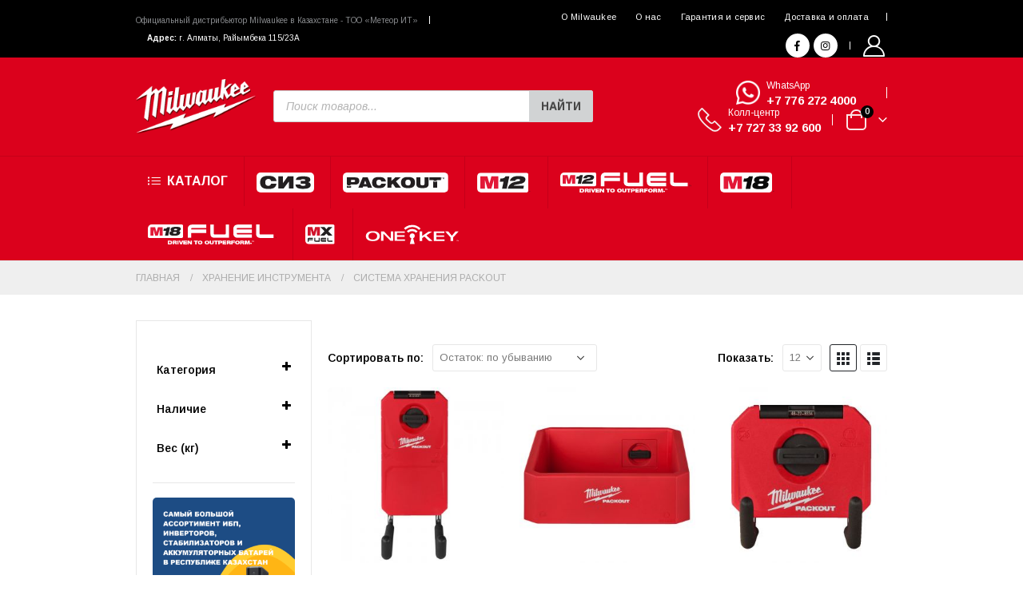

--- FILE ---
content_type: text/css
request_url: https://miltools.kz/wp-content/uploads/porto_styles/dynamic_style.css?ver=7.0.6
body_size: 11726
content:
p,.porto-u-sub-heading{font-family:Arimo,sans-serif;font-weight:400;font-size:14px;line-height:22px;letter-spacing:.14px;color:#000000}.footer{font-family:Arimo,sans-serif;font-weight:400;font-size:13px;line-height:22px}.footer h1,.footer h2,.footer h3,.footer h4,.footer h5,.footer h6,.footer .widget-title,.footer .widget-title a,.footer-top .widget-title{font-family:Arimo,sans-serif;font-weight:700}.custom-font1{font-family:Arimo,sans-serif}#header .searchform{border-radius:25px;line-height:40px}#header .searchform .live-search-list{left:15px;right:46px;width:auto}#header .searchform input{border-radius:20px 0 0 20px;padding:0 15px 0 20px}#header .searchform button{border-radius:0 20px 20px 0;padding:0 16px 0 13px}#header .searchform select,#header .searchform .selectric .label{line-height:inherit;padding:0 15px 0 10px}.header-bottom{min-height:60px}.header-top > .container,.header-top > .container-fluid{min-height:50px}#header .porto-view-switcher:first-child > li.menu-item:first-child > a{padding-left:0}@media (max-width:991px){#header .search-popup-left .searchform{left:auto;right:-1.25rem}#header .search-popup-center .searchform{left:50%;right:auto;transform:translateX(-50%)}#header .search-popup-right .searchform{left:-1.25rem;right:auto}}#header .searchform button{font-size:16px;padding:0 15px}#header.sticky-header .search-popup .searchform{border-color:#dbe0e2 !important}#header.sticky-header .searchform-popup .search-toggle:after{border-bottom-color:#dbe0e2 !important}@media (max-width:991px){#header.sticky-header .searchform{border-color:#dbe0e2 !important}}@media (min-width:768px) and (max-width:1339px){#header .searchform input{width:318px}#header .searchform.searchform-cats input{width:190px}}#mini-cart .cart_list::-webkit-scrollbar-thumb,.wishlist-offcanvas .wishlist-popup::-webkit-scrollbar-thumb,.minicart-offcanvas .widget_shopping_cart_content::-webkit-scrollbar-thumb{border-radius:3px;background:rgba(204,204,204,0.5)}@media (max-width:991px){#header .header-contact{display:none}}#header .porto-view-switcher .narrow ul.sub-menu,#header .top-links .narrow ul.sub-menu{padding:5px 0}@media (max-width:767px){#header:not(.header-builder) .header-top{display:flex}#header:not(.header-builder) .switcher-wrap{display:inline-block}}.page-header-8{padding:1.25rem 0}.woocommerce-cart .main-content,.woocommerce-checkout .main-content{padding-top:5px}.page-header-8 .breadcrumb{margin-bottom:0;justify-content:center;background:none}.page-header-8 li{line-height:3.521875rem}.page-header-8 li a{color:#222529;font-family:'Poppins',Arimo,sans-serif;text-decoration:none;font-size:1.25rem;font-weight:700;letter-spacing:-.03em;transition:opacity .3s;vertical-align:middle}.page-header-8 li.disable a{pointer-events:none}.page-header-8 li .delimiter.delimiter-2{color:#222529;font-size:1.875rem;font-weight:700;margin:0 1.2rem;float:left}.page-header-8 li.current~li a,.page-header-8 li.current~li .delimiter{opacity:.5}.page-header-8 li.current a,.page-header-8 li:not(.disable) a:hover{color:var(--porto-primary-color);opacity:1}#header .searchform{box-shadow:0 1px 1px rgba(0,0,0,.075) inset}#header .searchform select,#header .searchform button,#header .searchform .selectric .label{height:34px;line-height:34px}#header .searchform input{border:none;line-height:1.5;height:34px;width:200px}#header .searchform select{border-left:1px solid var(--porto-searchform-border-color,#ccc);padding-left:8px;margin-right:-3px;font-size:13px}#header .searchform .selectric{border-left:1px solid var(--porto-searchform-border-color,#ccc)}#header .searchform .selectric .label{padding-left:8px;margin-right:-3px}#header .searchform button{padding:0 12px}@media (min-width:992px){#header .searchform{box-shadow:none}}.header-corporate .share-links a,.header-builder .share-links a{width:28px;height:28px;border-radius:28px;margin:0 1px;overflow:hidden;font-size:.8rem}.header-corporate .share-links a:not(:hover),.header-builder .share-links a:not(:hover){background-color:#fff;color:#333}#header.sticky-header .header-contact{display:none}.footer .wysija-input{border-radius:30px 0 0 30px;padding-left:1rem}.footer .wysija-submit{border-radius:0 30px 30px 0}@media (min-width:1340px){.ccols-xl-2 > *{--porto-cw:50%}.ccols-xl-3 > *{--porto-cw:33.3333%}.ccols-xl-4 > *{--porto-cw:25%}.ccols-xl-5 > *{--porto-cw:20%}.ccols-xl-6 > *{--porto-cw:16.6666%}.ccols-xl-7 > *{--porto-cw:14.2857%}.ccols-xl-8 > *{--porto-cw:12.5%}.ccols-xl-9 > *{--porto-cw:11.1111%}.ccols-xl-10 > *{--porto-cw:10%}}@media (min-width:1400px){.ccols-sl-10 > *{--porto-cw:10%}.ccols-sl-9 > *{--porto-cw:11.1111%}.ccols-sl-8 > *{--porto-cw:12.5%}.ccols-sl-7 > *{--porto-cw:14.2857%}.ccols-sl-6 > *{--porto-cw:16.6666%}.ccols-sl-5 > *{--porto-cw:20%}.ccols-sl-4 > *{--porto-cw:25%}.ccols-sl-3 > *{--porto-cw:33.3333%}}@media (max-width:1339px){.mega-menu > li.menu-item > a{padding:9px 9px 8px}.widget_sidebar_menu .widget-title{font-size:.8571em;line-height:13px;padding:10px 15px}.sidebar-menu > li.menu-item > a{font-size:.9286em;line-height:17px;padding:9px 5px}.sidebar-menu .menu-custom-block a{font-size:.9286em;line-height:16px;padding:9px 5px}.sidebar-menu > li.menu-item .popup:before{top:11px}.porto-links-block{font-size:13px}ul.pcols-md-6 li.product-col{width:16.6666%}ul.pwidth-md-6 .product-image{font-size:.8em}ul.pwidth-md-6 .add-links{font-size:.85em}ul.pcols-md-5 li.product-col{width:20%}ul.pwidth-md-5 .product-image{font-size:.9em}ul.pwidth-md-5 .add-links{font-size:.95em}ul.pcols-md-4 li.product-col{width:25%}ul.pwidth-md-4 .product-image{font-size:1em}ul.pwidth-md-4 .add-links{font-size:1em}ul.pcols-md-3 li.product-col{width:33.3333%}ul.pwidth-md-3 .product-image{font-size:1.15em}ul.pwidth-md-3 .add-links{font-size:1em}ul.pcols-md-2 li.product-col{width:50%}ul.pwidth-md-2 .product-image{font-size:1.4em}ul.pwidth-md-2 .add-links{font-size:1em}ul.pcols-md-1 li.product-col{width:100%}}@media (min-width:992px) and (max-width:1339px){.portfolio-row .portfolio-col-6{width:20%}.portfolio-row .portfolio-col-6.w2{width:40%}.column2 ul.pwidth-md-5 .product-image{font-size:.75em}.column2 ul.pwidth-md-5 .add-links{font-size:.8em}.column2 ul.pwidth-md-4 .product-image{font-size:.8em}.column2 ul.pwidth-md-4 .add-links{font-size:.9em}.column2 ul.pwidth-md-3 .product-image{font-size:.9em}.column2 ul.pwidth-md-3 .add-links{font-size:1em}.column2 ul.pwidth-md-2 .product-image{font-size:1.1em}.column2 ul.pwidth-md-2 .add-links{font-size:1em}.column2 .shop-loop-before .woocommerce-pagination ul{margin-left:-5px}.quickview-wrap{width:720px}ul.product_list_widget li .product-image{width:70px;flex:0 0 70px;margin-right:15px}ul.product_list_widget li .product-details{width:calc(100% - 85px)}}@media (min-width:768px) and (max-width:1339px){.column2 .portfolio-row .portfolio-col-4{width:33.3333%}.column2 .portfolio-row .portfolio-col-4.w2{width:66.6666%}.column2 .portfolio-row .portfolio-col-5,.column2 .portfolio-row .portfolio-col-6{width:25%}.column2 .portfolio-row .portfolio-col-5.w2,.column2 .portfolio-row .portfolio-col-6.w2{width:50%}}@media (min-width:768px) and (max-width:991px){ul.pcols-sm-4 li.product-col{width:25%}ul.pcols-sm-3 li.product-col{width:33.3333%}ul.pcols-sm-2 li.product-col{width:50%}ul.pcols-sm-1 li.product-col{width:100%}}@media (max-width:767px){ul.pcols-xs-4 li.product-col{width:25%}ul.pcols-xs-3 li.product-col{width:33.3333%}ul.pwidth-xs-3 .product-image{font-size:.85em}ul.pwidth-xs-3 .add-links{font-size:.85em}ul.pcols-xs-2 li.product-col{width:50%}ul.pwidth-xs-2 .product-image{font-size:1em}ul.pwidth-xs-2 .add-links{font-size:1em}ul.pcols-xs-1 li.product-col{width:100%}ul.pwidth-xs-1 .product-image{font-size:1.2em}ul.pwidth-xs-1 .add-links{font-size:1em}}@media (max-width:575px){ul.pcols-ls-2 li.product-col{width:50%}ul.pwidth-ls-2 .product-image{font-size:.8em}ul.pwidth-ls-2 .add-links{font-size:.85em}ul.pcols-ls-1 li.product-col{width:100%}ul.pwidth-ls-1 .product-image{font-size:1.1em}ul.pwidth-ls-1 .add-links{font-size:1em}}@media (min-width:576px){ul.list li.product{width:100%}}.page-wrapper .fdm-item-image,.thumb-info{border-width:0;background:none}.thumb-info-caption .thumb-info-caption-text{padding:15px 0;margin-bottom:0}.thumb-info-social-icons{padding:0}.thumb-info-social-icons:first-child{padding:10px 0}.thumb-info .share-links a{background:#DB011C}.thumb-info .share-links a:hover{opacity:.9}.thumb-info .thumb-info-wrapper:after{background:rgba(33,37,41,0.8)}.dir-arrow{background:transparent url(https://miltools.kz/wp-content/themes/porto/images/arrows.png) no-repeat 0 0}.dir-arrow.arrow-light{background:transparent url(https://miltools.kz/wp-content/themes/porto/images/arrows-dark.png) no-repeat 0 0}.elementor hr,hr,.divider,.slider-title .line,.section-title .line{background:rgba(0,0,0,.08)}hr.light{background:rgba(255,255,255,.06)}.porto-history .thumb{background:transparent url(https://miltools.kz/wp-content/themes/porto/images/history-thumb.png) no-repeat 0 0}[type="submit"].btn-default{color:#333}.btn-default.btn:hover{color:#333}.divider.divider-small hr{background:#555}input[type="email"],input[type="number"],input[type="password"],input[type="search"],input[type="tel"],input[type="text"],input[type="url"],input[type="color"],input[type="date"],input[type="datetime"],input[type="datetime-local"],input[type="month"],input[type="time"],input[type="week"],textarea,.form-control,select,.porto-wpforms-inline .wpforms-field-large{background-color:#fff;color:#777;border-color:var(--porto-input-bc)}.btn-default.btn{border-bottom-color:rgba(0,0,0,.2)}.login-more.heading-tag{color:#999}.star-rating:before{color:rgba(0,0,0,0.16)}.product-images .product-image-slider.owl-carousel .img-thumbnail{padding-right:1px;padding-left:1px}.product-images .img-thumbnail .inner{border:1px solid #f4f4f4}.text-dark,.text-dark.wpb_text_column p{color:#222529 !important}.alert.alert-dark{background-color:#3a3f45;border-color:#0b0c0e;color:#d5d8dc}.alert.alert-dark .alert-link{color:#ffffff}html.dark .text-muted{color:#505562 !important}body{background-color:#ffffff}.header-wrapper{background-color:transparent}#header .header-main{background-color:#db011c}#main{background-color:#ffffff}#main .content-bottom-wrapper{background-color:#ffffff}.page-top{background-color:transparent}#footer{background-color:#000000}#footer .footer-main{background-color:transparent}.footer-top{background-color:#ffffff}#footer .footer-bottom{background-color:#000000}@media (min-width:992px){.header-wrapper.header-side-nav:not(.fixed-header) #header{background-color:#db011c}}#main .content-bottom-wrapper{padding-bottom:20px}.footer-top{padding-top:10px}@media (min-width:768px){#banner-wrapper.banner-wrapper-boxed{max-width:740px}}@media (min-width:992px){#banner-wrapper.banner-wrapper-boxed{max-width:980px}}@media (min-width:1340px){#banner-wrapper.banner-wrapper-boxed{max-width:1340px}}@media (min-width:768px){#main.main-boxed{max-width:740px}}@media (min-width:992px){#main.main-boxed{max-width:980px}}@media (min-width:1340px){#main.main-boxed{max-width:1340px}}@media (min-width:768px){body.boxed .page-wrapper{max-width:740px}}@media (min-width:992px){body.boxed .page-wrapper{max-width:980px}}@media (min-width:1340px){body.boxed .page-wrapper{max-width:1340px}}@media (min-width:768px){#main.main-boxed .vc_row[data-vc-stretch-content]{max-width:740px}}@media (min-width:992px){#main.main-boxed .vc_row[data-vc-stretch-content]{max-width:980px}}@media (min-width:1340px){#main.main-boxed .vc_row[data-vc-stretch-content]{max-width:1340px}}@media (min-width:1340px){body.boxed .vc_row[data-vc-stretch-content],body.boxed #header.sticky-header .header-main.sticky,body.boxed #header.sticky-header .main-menu-wrap,body.boxed #header.sticky-header .header-main.sticky,#header-boxed #header.sticky-header .header-main.sticky,body.boxed #header.sticky-header .main-menu-wrap,#header-boxed #header.sticky-header .main-menu-wrap{max-width:1340px}.col-xl-1-5{width:20%}.col-xl-2-5{width:40%}.col-xl-3-5{width:60%}.col-xl-4-5{width:80%}.offset-xl-1\/5{margin-left:20%}.offset-xl-2\/5{margin-left:40%}.offset-xl-3\/5{margin-left:60%}.offset-xl-4\/5{margin-left:80%}}@media (min-width:1400px){.col-xxl-1-5{width:20%}.col-xxl-2-5{width:40%}.col-xxl-3-5{width:60%}.col-xxl-4-5{width:80%}.offset-xxl-1\/5{margin-left:20%}.offset-xxl-2\/5{margin-left:40%}.offset-xxl-3\/5{margin-left:60%}.offset-xxl-4\/5{margin-left:80%}}#header .separator{border-left:1px solid rgba(255,255,255,.09)}#header .header-top .separator{border-left-color:rgba(255,255,255,.09)}.fixed-header #header .header-main{background-color:rgba(219,1,28,0.8)}.fixed-header #header .header-top{background-color:rgba(0,0,0,0.8)}@media (min-width:992px){.header-wrapper.header-side-nav.fixed-header #header{background-color:rgba(219,1,28,0.8)}}#header.sticky-header .header-main,.fixed-header #header.sticky-header .header-main{background-color:rgba(219,1,28,1)}#header.sticky-header .main-menu-wrap,.fixed-header #header.sticky-header .main-menu-wrap{background-color:rgba(219,1,28,1)}.fixed-header #header .searchform{background-color:rgba(255,255,255,0.5);border-color:rgba(238,238,238,0.5)}@media (max-width:991px){.fixed-header #header .searchform{background-color:rgba(255,255,255,1)}}.fixed-header #header .searchform-popup .searchform{background-color:rgba(255,255,255,1)}.fixed-header #header .main-menu-wrap{background-color:rgba(219,1,28,0.3)}.fixed-header #header .main-menu{box-shadow:none}#header .searchform,.fixed-header #header.sticky-header .searchform{background:#ffffff;border-color:#eeeeee}.fixed-header #header.sticky-header .searchform{border-radius:20px}.header-bottom{background-color:#ffffff}#header,#header .header-main .header-contact .nav-top > li > a,#header .top-links > li.menu-item:before{color:#ffffff}#header .tooltip-icon{border-color:#ffffff}#header .header-top,.header-top .top-links > li.menu-item:after{color:#ffffff}.header-top .header-contact a,.header-top .custom-html a:not(.btn),#header .header-top .top-links > li.menu-item > a,.header-top .welcome-msg a{color:#ffffff}.header-top .header-contact a:hover,.header-top .custom-html a:not(.btn):hover,#header .header-top .top-links > li.menu-item.active > a,#header .header-top .top-links > li.menu-item:hover > a,#header .header-top .top-links > li.menu-item > a.active,#header .header-top .top-links > li.menu-item.has-sub:hover > a,.header-top .welcome-msg a:hover{color:#ffffff}#header .header-main .top-links > li.menu-item.has-sub:hover > a,#header .header-bottom .top-links > li.menu-item.has-sub:hover > a{background-color:transparent}#header .top-links .narrow ul.sub-menu,#header .main-menu .wide .popup > .inner,.sidebar-menu .wide .popup > .inner,.side-menu-slide .wide ul.sub-menu,.sidebar-menu .narrow ul.sub-menu{background-color:#e7ecf3}.sidebar-menu .menu-custom-block a:hover,.sidebar-menu .menu-custom-block a:hover + a{border-top-color:#e7ecf3}#header .top-links .narrow li.menu-item > a,#header .porto-wide-sub-menu li.sub li.menu-item > a,.side-nav-wrap .sidebar-menu .wide li.menu-item li.menu-item > a,.sidebar-menu .wide li.sub li.menu-item > a,.sidebar-menu .narrow li.menu-item > a,.porto-popup-menu .sub-menu a{color:#7a8aa5}#header .top-links .narrow li.menu-item:hover > a,#header .porto-wide-sub-menu li.sub li.menu-item:hover > a,.porto-popup-menu .sub-menu a:hover{color:#7a8aa5}#header .top-links .narrow li.menu-item:hover > a,#header .sidebar-menu .narrow .menu-item:hover > a,.main-sidebar-menu .sidebar-menu .narrow .menu-item:hover > a{background-color:transparent}.sidebar-menu .wide li.menu-item li.menu-item > a:hover,#header .sidebar-menu .wide li.menu-item li.menu-item > a:hover,.sidebar-menu .narrow li.menu-item > a:hover{background-color:transparent;color:#7a8aa5}@media (min-width:768px){#header-boxed{max-width:740px}}@media (min-width:992px){#header-boxed{max-width:980px}}@media (min-width:1340px){#header-boxed{max-width:1340px}}#header .header-top .top-links > li.menu-item > a{padding-top:8px;padding-bottom:8px;padding-left:16px;padding-right:8px}#header .header-top .top-links .narrow li.menu-item:hover > a{text-decoration:none}#header .top-links > li.menu-item:after{content:none}#header .header-top .gap{visibility:hidden}.header-top{background-color:#000000}.main-menu-wrap{background-color:#db011c;padding:0 0 0 0}#header.sticky-header .main-menu-wrap,#header.sticky-header .header-main.sticky .header-left,#header.sticky-header .header-main.sticky .header-right{padding-top:0;padding-bottom:0;padding-left:0;padding-right:0}.header-builder-p.sticky-header .header-main.sticky{padding-top:0 !important;padding-bottom:0 !important;padding-left:0 !important;padding-right:0 !important}#header.sticky-header .header-main.sticky .header-center{padding-top:0;padding-bottom:0}.main-menu-wrap .main-menu .wide .popup,.main-menu-wrap .main-menu .wide .popup > .inner,.main-menu-wrap .main-menu .wide.pos-left .popup,.main-menu-wrap .main-menu .wide.pos-right .popup,.main-menu-wrap .main-menu .wide.pos-left .popup > .inner,.main-menu-wrap .main-menu .wide.pos-right .popup > .inner,.main-menu-wrap .porto-narrow-sub-menu,.main-menu-wrap .pos-left .porto-narrow-sub-menu,.main-menu-wrap .pos-right .porto-narrow-sub-menu{border-radius:0 0 2px 2px}.main-menu-wrap .main-menu > li.menu-item > a .tip{right:20px;top:5px}#header .main-menu-wrap .menu-custom-block a,#header .main-menu-wrap .menu-custom-block span{padding:20px 20px 20px 0}#header .main-menu-wrap .menu-custom-block{padding-top:0;padding-bottom:0}@media (max-width:1339px){.main-menu-wrap .main-menu > li.menu-item > a .tip{right:0;top:0}#header .main-menu-wrap .menu-custom-block a,#header .main-menu-wrap .menu-custom-block span{padding:15px 0 15px 0}}#header .main-menu-wrap .menu-custom-block .tip{right:15px;top:5px}#header .main-menu > li.menu-item > a{font-family:Arimo,sans-serif;font-size:14px;font-weight:700;line-height:16px;letter-spacing:-0.12px;color:#ffffff;padding:20px 20px 20px 0}#header .main-menu > li.menu-item.active > a{background-color:transparent;color:#ffffff}#header .main-menu > li.menu-item.active:hover > a,#header .main-menu > li.menu-item:hover > a{background-color:transparent;color:#ffffff}#header .porto-wide-sub-menu a,#header .porto-narrow-sub-menu a,.side-nav-wrap .sidebar-menu .popup,.main-sidebar-menu .sidebar-menu .popup,.porto-popup-menu .sub-menu{font-family:Arimo,sans-serif;font-size:14px;font-weight:400;line-height:24px}.sidebar-menu .porto-wide-sub-menu > li > a,#header .porto-wide-sub-menu > li > a{font-weight:700;--porto-heading-color:#db011c}#header .main-menu .wide .popup,#header .sidebar-menu .wide .popup{border-width:0}#header .main-menu .wide .popup > .inner{border-radius:2px}#header .main-menu .wide.pos-left .popup > .inner{border-radius:0 2px 2px 2px}#header .main-menu .wide.pos-right .popup > .inner{border-radius:2px 0 2px 2px}#header .main-menu .narrow ul.sub-menu{background-color:#e7ecf3}#header .main-menu .narrow li.menu-item > a{color:#7a8aa5;border-bottom-color:#d6dfeb}#header .main-menu .narrow li.menu-item:hover > a,#header .main-menu .wide li.menu-item li.menu-item:hover > a{color:#7a8aa5;background-color:transparent}#header .menu-custom-block,#header .menu-custom-block span{color:#7a8aa5}#header .menu-custom-block span,#header .menu-custom-block a{font-family:Arimo,sans-serif;font-size:14px;font-weight:700;line-height:16px;letter-spacing:-0.12px}#header .menu-custom-block a{color:#7a8aa5}#header .menu-custom-block a:hover{color:#7a8aa5}#header .porto-view-switcher > li.menu-item:before,#header .porto-view-switcher > li.menu-item > a{color:#ffffff}#header .porto-view-switcher > li.menu-item > a{background-color:transparent}#header .porto-view-switcher .narrow ul.sub-menu{background:#ffffff}#header .porto-view-switcher .narrow li.menu-item > a{color:#ffffff}#header .porto-view-switcher .narrow li.menu-item > a.active,#header .porto-view-switcher .narrow li.menu-item:hover > a{color:#ffffff;background:#f3f3f3}#header .searchform .selectric .label,#header .searchform .selectric-items li,#header .searchform .selectric-items li:hover,#header .searchform .selectric-items li.selected,#header .searchform .autocomplete-suggestion .yith_wcas_result_content .title{color:#000000}#header .searchform input:-ms-input-placeholder{color:#000000}#header .searchform input::-ms-input-placeholder{color:#000000}#header .searchform input::placeholder{color:#000000}#header .searchform .selectric-hover .selectric,#header .searchform .selectric-open .selectric,#header .searchform .autocomplete-suggestions,#header .searchform .selectric-items{border-color:#eeeeee}#header .searchform button{color:#000000}#header .searchform select option,#header .searchform .autocomplete-suggestion,#header .searchform .autocomplete-suggestions,#header .searchform .selectric-items{color:#000000;background-color:#ffffff}#header .searchform .selectric-items li:hover,#header .searchform .selectric-items li.selected{background-color:#e6e6e6}#header .searchform .autocomplete-selected,#header .searchform .autocomplete-suggestion:hover{background-color:#f8f8f8}#header .searchform-popup .search-toggle:after{border-bottom-color:#cccccc}#header .search-popup .searchform{border-color:#cccccc}@media (max-width:991px){#header .searchform{border-color:#cccccc}}#header.sticky-header .searchform-popup .search-toggle{color:#ffffff}#header.sticky-header .searchform-popup .search-toggle:hover{color:#ffffff}#header .mobile-toggle{color:#ffffff;background-color:transparent;font-size:20px}#header .mobile-toggle:first-child{padding-left:1px}@media (max-width:1339px){#header .main-menu-wrap .menu-custom-block .tip{right:-5px;top:0}#header .main-menu > li.menu-item > a{padding:15px 0 15px 0}}#header.sticky-header .logo{display:none !important}#header.sticky-header .searchform-popup{display:none !important}.sticky-header #mini-cart:not(.minicart-opened){display:none !important}#header.sticky-header .menu-custom-content{display:none !important}.cart-popup .quantity,.cart-popup .quantity .amount,.wishlist-popup .quantity,.wishlist-popup .amount{color:#696969 !important}#side-nav-panel{background-color:#7a8aa5}#side-nav-panel .accordion-menu li.menu-item.active > a,#side-nav-panel .menu-custom-block a:hover{background-color:#8a98b0}#side-nav-panel,#side-nav-panel .welcome-msg,#side-nav-panel .accordion-menu,#side-nav-panel .menu-custom-block,#side-nav-panel .menu-custom-block span{color:#ffffff}#side-nav-panel .accordion-menu li:not(:last-child),#side-nav-panel .accordion-menu.porto-view-switcher li{border-bottom-color:transparent}#side-nav-panel .accordion-menu li.menu-item > a,#side-nav-panel .menu-custom-block a,#side-nav-panel .accordion-menu li.menu-item > .arrow{color:#ffffff}#side-nav-panel::-webkit-scrollbar{width:5px}#side-nav-panel::-webkit-scrollbar-thumb{border-radius:0;background:rgba(204,204,204,0.5)}.page-wrapper,#header.sticky-header .header-main.sticky{transition:left .3s}html.panel-opened .page-wrapper,html.panel-opened #header.sticky-header .header-main.sticky,html.sidebar-opened #header.sticky-header .header-main.sticky,.filter-sidebar-opened #header.sticky-header .header-main.sticky{left:260px;right:auto}#side-nav-panel .accordion-menu li.menu-item.current-menu-item > a,#side-nav-panel .accordion-menu li.menu-item.active > a,#side-nav-panel .accordion-menu li.menu-item:hover > a,#side-nav-panel .menu-custom-block a:hover,#side-nav-panel .accordion-menu li.menu-item.current-menu-item > .arrow,#side-nav-panel .accordion-menu li.menu-item.active > .arrow,#side-nav-panel .accordion-menu li.menu-item:hover > .arrow{color:#ffffff}#side-nav-panel .accordion-menu li.menu-item.current-menu-item > a,#side-nav-panel .accordion-menu li.menu-item.active > a,#side-nav-panel .accordion-menu li.menu-item:hover > a,#side-nav-panel .menu-custom-block a:hover{background-color:#f5f5f5}.fixed-header #nav-panel .mobile-nav-wrap{padding:15px !important}.footer-wrapper.fixed #footer .footer-bottom{background-color:rgba(0,0,0,0.8)}#footer .footer-main > .container{padding-top:4rem;padding-bottom:1.5rem}.footer .contact-details strong{color:#c0c8d4}.footer .footer-bottom,.footer .footer-bottom p,.footer .footer-bottom .widget > div > ul li,.footer .footer-bottom .widget > ul li{color:#c0c8d4}.widget_recent_entries li,.widget_recent_comments li,.widget_pages li,.widget_meta li,.widget_nav_menu li,.widget_archive li,.widget_categories li,.widget_rss li,.wp-block-latest-posts__list.wp-block-latest-posts li,.wp-block-latest-posts__list.wp-block-latest-posts li a{color:#000000}.widget .rss-date,.widget .post-date,.widget .comment-author-link,.wp-block-latest-posts__list time,.wp-block-latest-posts__list .wp-block-latest-posts__post-excerpt{color:#121212}.color-primary,article.post .post-title,ul.list.icons li i,ul.list.icons li a:hover,ul[class^="wsp-"] li:before,.featured-box .wpb_heading,h2.resp-accordion,.widget .widget-title a:hover,.widget .widgettitle a:hover,.widget li.active > a,.widget_wysija_cont .showerrors,.portfolio-info ul li a:hover,article.member .member-role,html #topcontrol:hover,ul.portfolio-details h5,.page-not-found h4,article.post .sticky-post{color:#DB011C}.highlight{background-image:linear-gradient( 90deg,rgba(255,255,255,0) 50%,rgba(219,1,28,0.2) 0 )}.thumb-info .link,.icon-featured,.featured-box .icon-featured,.inverted,.share-links a,.mega-menu:not(:hover) > li.menu-item.active > a,.mega-menu:not(:hover) > li.menu-item:hover > a,.swiper-pagination-bullet-active{background-color:#DB011C}html .divider.divider-primary i,.featured-box-primary h4,.featured-box-effect-7.featured-box-primary .icon-featured:before,.has-primary-color{color:#DB011C}html .heading-primary,html .lnk-primary,.text-color-primary{color:#DB011C !important}html .label-primary,html .alert-primary,html .divider.divider-primary.divider-small hr,html .divider.divider-style-2.divider-primary i,.featured-box-primary .icon-featured,html .inverted-primary,.has-primary-background-color{background-color:#DB011C}html .background-color-primary,.featured-box-effect-3.featured-box-primary:hover .icon-featured{background-color:#DB011C !important}html .alert-primary,html .alert-primary .alert-link,html .divider.divider-style-2.divider-primary i{color:#ffffff}html .label-primary,html .divider.divider-style-3.divider-primary i,.featured-box-primary .icon-featured:after,html .heading.heading-primary .heading-tag{border-color:#DB011C}.border-color-primary{border-color:#DB011C !important}.featured-box-primary .box-content{border-top-color:#DB011C}html .alert-primary{border-color:#cc011b}.featured-box-effect-2.featured-box-primary .icon-featured:after{box-shadow:0 0 0 3px #DB011C}.featured-box-effect-3.featured-box-primary .icon-featured:after{box-shadow:0 0 0 10px #DB011C}.nav-pills-secondary a,html .divider.divider-secondary i,.featured-box-secondary h4,.featured-box-effect-7.featured-box-secondary .icon-featured:before,.has-secondary-color{color:#db011c}html .heading-secondary,html .lnk-secondary,.text-color-secondary{color:#db011c !important}.nav-pills-secondary a:hover,.nav-pills-secondary a:focus{color:#f50220}.nav-pills-secondary > li.active > a,html .label-secondary,html .alert-secondary,html .divider.divider-secondary.divider-small hr,html .divider.divider-style-2.divider-secondary i,.featured-box-secondary .icon-featured,html .inverted-secondary,.has-secondary-background-color{background-color:#db011c}html .background-color-secondary,.featured-box-effect-3.featured-box-secondary:hover .icon-featured{background-color:#db011c !important}html .alert-secondary,html .alert-secondary .alert-link,html .divider.divider-style-2.divider-secondary i{color:#ffffff}html .label-secondary,html .divider.divider-style-3.divider-secondary i,.featured-box-secondary .icon-featured:after,html .heading.heading-secondary .heading-tag{border-color:#db011c}.border-color-secondary{border-color:#db011c !important}.featured-box-secondary .box-content{border-top-color:#db011c}html .alert-secondary{border-color:#cc011b}.featured-box-effect-2.featured-box-secondary .icon-featured:after{box-shadow:0 0 0 3px #db011c}.featured-box-effect-3.featured-box-secondary .icon-featured:after{box-shadow:0 0 0 10px #db011c}.nav-pills-tertiary a,html .divider.divider-tertiary i,.featured-box-tertiary h4,.featured-box-effect-7.featured-box-tertiary .icon-featured:before,.has-tertiary-color{color:#7a8aa5}html .heading-tertiary,html .lnk-tertiary,.text-color-tertiary{color:#7a8aa5 !important}.nav-pills-tertiary a:hover,.nav-pills-tertiary a:focus{color:#8a98b0}.nav-pills-tertiary > li.active > a,html .label-tertiary,html .alert-tertiary,html .divider.divider-tertiary.divider-small hr,html .divider.divider-style-2.divider-tertiary i,.featured-box-tertiary .icon-featured,html .inverted-tertiary,.has-tertiary-background-color{background-color:#7a8aa5}html .background-color-tertiary,.featured-box-effect-3.featured-box-tertiary:hover .icon-featured{background-color:#7a8aa5 !important}html .alert-tertiary,html .alert-tertiary .alert-link,html .divider.divider-style-2.divider-tertiary i{color:#ffffff}html .label-tertiary,html .divider.divider-style-3.divider-tertiary i,.featured-box-tertiary .icon-featured:after,html .heading.heading-tertiary .heading-tag{border-color:#7a8aa5}.border-color-tertiary{border-color:#7a8aa5 !important}.featured-box-tertiary .box-content{border-top-color:#7a8aa5}html .alert-tertiary{border-color:#71829f}.featured-box-effect-2.featured-box-tertiary .icon-featured:after{box-shadow:0 0 0 3px #7a8aa5}.featured-box-effect-3.featured-box-tertiary .icon-featured:after{box-shadow:0 0 0 10px #7a8aa5}.nav-pills-quaternary a,html .divider.divider-quaternary i,.featured-box-quaternary h4,.featured-box-effect-7.featured-box-quaternary .icon-featured:before,.has-quaternary-color{color:#0e0f11}html .heading-quaternary,html .lnk-quaternary,.text-color-quaternary{color:#0e0f11 !important}.nav-pills-quaternary a:hover,.nav-pills-quaternary a:focus{color:#1a1c1f}.nav-pills-quaternary > li.active > a,html .label-quaternary,html .alert-quaternary,html .divider.divider-quaternary.divider-small hr,html .divider.divider-style-2.divider-quaternary i,.featured-box-quaternary .icon-featured,html .inverted-quaternary,.has-quaternary-background-color{background-color:#0e0f11}html .background-color-quaternary,.featured-box-effect-3.featured-box-quaternary:hover .icon-featured{background-color:#0e0f11 !important}html .alert-quaternary,html .alert-quaternary .alert-link,html .divider.divider-style-2.divider-quaternary i{color:#ffffff}html .label-quaternary,html .divider.divider-style-3.divider-quaternary i,.featured-box-quaternary .icon-featured:after,html .heading.heading-quaternary .heading-tag{border-color:#0e0f11}.border-color-quaternary{border-color:#0e0f11 !important}.featured-box-quaternary .box-content{border-top-color:#0e0f11}html .alert-quaternary{border-color:#080809}.featured-box-effect-2.featured-box-quaternary .icon-featured:after{box-shadow:0 0 0 3px #0e0f11}.featured-box-effect-3.featured-box-quaternary .icon-featured:after{box-shadow:0 0 0 10px #0e0f11}.nav-pills-dark a,html .divider.divider-dark i,.featured-box-dark h4,.featured-box-effect-7.featured-box-dark .icon-featured:before,.has-dark-color{color:#000000}html .heading-dark,html .lnk-dark,.text-color-dark{color:#000000 !important}.nav-pills-dark a:hover,.nav-pills-dark a:focus{color:#0d0d0d}.nav-pills-dark > li.active > a,html .label-dark,html .alert-dark,html .divider.divider-dark.divider-small hr,html .divider.divider-style-2.divider-dark i,.featured-box-dark .icon-featured,html .inverted-dark,.has-dark-background-color{background-color:#000000}html .background-color-dark,.featured-box-effect-3.featured-box-dark:hover .icon-featured{background-color:#000000 !important}html .alert-dark,html .alert-dark .alert-link,html .divider.divider-style-2.divider-dark i{color:#ffffff}html .label-dark,html .divider.divider-style-3.divider-dark i,.featured-box-dark .icon-featured:after,html .heading.heading-dark .heading-tag{border-color:#000000}.border-color-dark{border-color:#000000 !important}.featured-box-dark .box-content{border-top-color:#000000}html .alert-dark{border-color:#000000}.featured-box-effect-2.featured-box-dark .icon-featured:after{box-shadow:0 0 0 3px #000000}.featured-box-effect-3.featured-box-dark .icon-featured:after{box-shadow:0 0 0 10px #000000}.nav-pills-light a,html .divider.divider-light i,.featured-box-light h4,.featured-box-effect-7.featured-box-light .icon-featured:before,.has-light-color{color:#ffffff}html .heading-light,html .lnk-light,.text-color-light{color:#ffffff !important}.nav-pills-light a:hover,.nav-pills-light a:focus{color:#ffffff}.nav-pills-light > li.active > a,html .label-light,html .alert-light,html .divider.divider-light.divider-small hr,html .divider.divider-style-2.divider-light i,.featured-box-light .icon-featured,html .inverted-light,.has-light-background-color{background-color:#ffffff}html .background-color-light,.featured-box-effect-3.featured-box-light:hover .icon-featured{background-color:#ffffff !important}html .alert-light,html .alert-light .alert-link,html .divider.divider-style-2.divider-light i{color:#222529}html .label-light,html .divider.divider-style-3.divider-light i,.featured-box-light .icon-featured:after,html .heading.heading-light .heading-tag{border-color:#ffffff}.border-color-light{border-color:#ffffff !important}.featured-box-light .box-content{border-top-color:#ffffff}html .alert-light{border-color:#f8f8f8}.featured-box-effect-2.featured-box-light .icon-featured:after{box-shadow:0 0 0 3px #ffffff}.featured-box-effect-3.featured-box-light .icon-featured:after{box-shadow:0 0 0 10px #ffffff}html .section.section-default-scale-1{background-color:#dbdbdb !important;border-top-color:#d4d4d4 !important}html .section.section-default-scale-2{background-color:#c1c1c1 !important;border-top-color:#bababa !important}html .section.section-default-scale-3{background-color:#a8a8a8 !important;border-top-color:#a1a1a1 !important}html .section.section-default-scale-4{background-color:#8e8e8e !important;border-top-color:#878787 !important}html .section.section-default-scale-5{background-color:#757575 !important;border-top-color:#6e6e6e !important}html .section.section-default-scale-6{background-color:#5b5b5b !important;border-top-color:#545454 !important}html .section.section-default-scale-7{background-color:#424242 !important;border-top-color:#3b3b3b !important}html .section.section-default-scale-8{background-color:#282828 !important;border-top-color:#212121 !important}html .section.section-default-scale-9{background-color:#0f0f0f !important;border-top-color:#080808 !important}.side-nav-wrap .sidebar-menu > li.menu-item > a,.main-sidebar-menu .sidebar-menu > li.menu-item > a,.side-nav-wrap .sidebar-menu .menu-custom-block span,.main-sidebar-menu .sidebar-menu .menu-custom-block span,.side-nav-wrap .sidebar-menu .menu-custom-block a,.main-sidebar-menu .sidebar-menu .menu-custom-block a{font-family:Arimo,sans-serif;font-size:14px;font-weight:400;line-height:18px}.side-nav-wrap .sidebar-menu .popup:before,.main-sidebar-menu .sidebar-menu .popup:before{top:calc( 11.5px + ( -1 * var(--porto-sd-menu-popup-top,0px) ) )}@media (max-width:1339px){.side-nav-wrap .sidebar-menu .popup:before,.main-sidebar-menu .sidebar-menu .popup:before{top:calc( 9px + ( -1 * var(--porto-sd-menu-popup-top,0px) ) )}}.side-nav-wrap .sidebar-menu > li.menu-item > a,.side-nav-wrap .sidebar-menu > li.menu-item > .arrow:before,.side-nav-wrap .sidebar-menu .menu-custom-block a{color:#ffffff}.side-nav-wrap .sidebar-menu > li.menu-item:hover,.side-nav-wrap .sidebar-menu > li.menu-item.active,.side-nav-wrap .sidebar-menu .menu-custom-block a:hover{background-color:transparent}.side-nav-wrap .sidebar-menu > li.menu-item > a{border-top-color:transparent}.side-nav-wrap .sidebar-menu > li.menu-item:hover > a,.side-nav-wrap .sidebar-menu > li.menu-item.active > a,.side-nav-wrap .sidebar-menu > li.menu-item.active > .arrow:before,.side-nav-wrap .sidebar-menu > li.menu-item:hover > .arrow:before,.side-nav-wrap .sidebar-menu .menu-custom-block a:hover{color:#ffffff}.toggle-menu-wrap .sidebar-menu > li.menu-item > a{border-top-color:rgba(0,0,0,.125)}.page-top > .container{padding-top:25px;padding-bottom:25px}.page-top .yoast-breadcrumbs,.page-top .breadcrumbs-wrap{color:#acacac}.page-top .yoast-breadcrumbs a,.page-top .breadcrumbs-wrap a,.page-top .product-nav .product-link{color:#acacac}.page-top .page-title{color:#000000}.page-top .page-sub-title{color:#8e8e8e;margin:0 0 0 0}.page-top .breadcrumbs-wrap{margin:0 0 0 0}.page-top .breadcrumb{margin:0 0 0 0}.page-top .sort-source > li > a{color:#000000}@media (max-width:767px){.page-top .sort-source{background:transparent;margin-bottom:-0px;bottom:-1px}}@media (min-width:768px){#breadcrumbs-boxed{max-width:740px}}@media (min-width:992px){#breadcrumbs-boxed{max-width:980px}}@media (min-width:1340px){#breadcrumbs-boxed{max-width:1340px}}#main .share-links a{background-color:#DB011C !important;color:#ffffff !important}#main .share-links a:hover{background-color:#f50220 !important}.popup .sub-menu,.header-side-nav .narrow .popup{text-transform:none}.mega-menu .tip,.sidebar-menu .tip,.accordion-menu .tip,.menu-custom-block .tip{background:#db011c;border-color:#db011c}.porto-vc-testimonial blockquote,.testimonial blockquote,.testimonial blockquote p{font-family:Arimo,Georgia,serif}.footer,.footer p,.footer .widget > div > ul li,.footer .widget > ul li{color:#c0c8d4}.footer .widget > div > ul,.footer .widget > ul,.footer .widget > div > ul li,.footer .widget > ul li,.footer .post-item-small{border-color:rgba(192,200,212,0.3)}.footer a:not(.btn),.footer .tooltip-icon{color:#ffffff}.footer .tooltip-icon{border-color:#ffffff}.footer a:hover{color:#ffffff}.footer h1,.footer h2,.footer h3,.footer h4,.footer h5,.footer h6,.footer .widget-title,.footer .widgettitle,.footer h1 a,.footer h2 a,.footer h3 a,.footer h4 a,.footer h5 a,.footer h6 a,.footer .widget-title a,.footer .widgettitle a,.footer .widget.twitter-tweets .fa-twitter{color:#c0c8d4}#footer .footer-ribbon{background-color:#7a8aa5}#footer .footer-ribbon:before{border-right-color:#55657e}#footer .footer-ribbon,#footer .footer-ribbon a,#footer .footer-ribbon a:hover,#footer .footer-ribbon a:focus{color:#ffffff}.footer .footer-bottom a,.footer .footer-bottom .widget_nav_menu ul li:before{color:#ffffff}.footer .footer-bottom a:hover{color:#ffffff}.footer .share-links a:not(:hover),.footer-top .share-links a:not(:hover){background:none;color:#c0c8d4}@media (min-width:768px){#footer-boxed{max-width:740px}}@media (min-width:992px){#footer-boxed{max-width:980px}}@media (min-width:1340px){#footer-boxed{max-width:1340px}}.alternative-font,#footer .footer-ribbon{font-weight:400}@media (min-width:1340px){.divider-line.pcols-lg-6 > .product-col:nth-child(6n),.divider-line.pcols-lg-5 > .product-col:nth-child(5n),.divider-line.pcols-lg-4 > .product-col:nth-child(4n),.divider-line.pcols-lg-3 > .product-col:nth-child(3n),.divider-line.pcols-lg-2 > .product-col:nth-child(2n){border-right-width:0}}@media (min-width:768px) and (max-width:1339px){.divider-line.pcols-md-5 > .product-col:nth-child(5n),.divider-line.pcols-md-4 > .product-col:nth-child(4n),.divider-line.pcols-md-3 > .product-col:nth-child(3n),.divider-line.pcols-md-2 > .product-col:nth-child(2n){border-right-width:0}}.stock,ul.cart_list .product-details a:hover,.product_list_widget .product-details a:hover,ul.cart_list li a:hover,ul.product_list_widget li a:hover,.shipping_calculator h2,.shipping_calculator h2 a,.product-subtotal .woocommerce-Price-amount{color:#DB011C}.single-product .variations .label label{line-height:32px}.skeleton-loading,.skeleton-loading-wrap{height:0 !important;overflow:hidden !important;visibility:hidden;margin-top:0 !important;margin-bottom:0 !important;padding:0 !important;min-height:0 !important}@keyframes skeletonloading{to{background-position:200% 0}}.skeleton-body.product .entry-summary,.products.skeleton-body li,.skeleton-body.product .tab-content,.skeleton-body .post{overflow:hidden;position:relative}.skeleton-body.product .entry-summary:after,.products.skeleton-body li:after,.sidebar-content.skeleton-body aside:after,.skeleton-body.product .tab-content:after,.skeleton-body.tab-content:after,.skeleton-body .post:after{content:'';position:absolute;top:-50%;left:-50%;right:-50%;bottom:-50%;transform:rotate(45deg);background-image:linear-gradient(90deg,rgba(255,255,255,0) 20%,rgba(255,255,255,0.8) 50%,rgba(255,255,255,0) 80%);background-size:60% 100%;background-position:-100% 0;background-repeat:no-repeat;animation:skeletonloading 1.5s infinite .2s}.skeleton-body.product .tab-content:after,.skeleton-body.tab-content:after{background-image:linear-gradient(135deg,rgba(255,255,255,0) 20%,rgba(255,255,255,0.8) 50%,rgba(255,255,255,0) 80%);transform:none;animation-duration:2s}.skeleton-body.product{position:relative;z-index:1}.skeleton-body.product-layout-transparent .product-summary-wrap:before,.skeleton-body.product-layout-transparent .product-summary-wrap:after{content:none}.skeleton-body.product .summary-before{order:initial}.skeleton-body.product .summary-before{padding-top:59%}.skeleton-body.product .entry-summary{min-height:500px;overflow:hidden}.skeleton-body.product > .row{align-items:flex-start}.skeleton-body.product > .row > div:before,.skeleton-body.tab-content:before{content:'';display:block;position:absolute;top:0;bottom:0;left:0;right:0;margin:0 10px;background-repeat:no-repeat}.skeleton-body.product .summary-before:before{background-image:linear-gradient(#f4f4f4 100%,transparent 0),linear-gradient(#f4f4f4 100%,transparent 0),linear-gradient(#f4f4f4 100%,transparent 0),linear-gradient(#f4f4f4 100%,transparent 0),linear-gradient(#f4f4f4 100%,transparent 0);background-size:100% calc(80% - 4px),calc(25% - 6px) calc(20% - 4px),calc(25% - 6px) calc(20% - 4px),calc(25% - 6px) calc(20% - 4px),calc(25% - 6px) calc(20% - 4px);background-position:center top,left bottom,33.3333% bottom,66.6666% bottom,right bottom}.skeleton-body.product .entry-summary:before{background-image:linear-gradient(#f4f4f4 25px,transparent 0),linear-gradient(#f4f4f4 14px,transparent 0),linear-gradient(#f4f4f4 18px,transparent 0),linear-gradient(#f4f4f4 14px,transparent 0),linear-gradient(#f4f4f4 14px,transparent 0),linear-gradient(#f4f4f4 14px,transparent 0),linear-gradient(#f4f4f4 14px,transparent 0),linear-gradient(#f4f4f4 16px,transparent 0),linear-gradient(#f4f4f4 16px,transparent 0),linear-gradient(#f4f4f4 1px,transparent 0),linear-gradient(#f4f4f4 25px,transparent 0),linear-gradient(#f4f4f4 35px,transparent 0),linear-gradient(#f4f4f4 25px,transparent 0);background-size:55% 25px,70% 14px,40% 18px,100% 14px,100% 14px,100% 14px,100% 14px,40% 16px,40% 16px,100% 1px,70% 25px,60% 35px,60% 25px;background-position:left top,left 34px,left 75px,left 120px,left 147px,left 174px,left 201px,left 240px,left 270px,left 320px,left 350px,left 395px,left 455px}@media (max-width:767px){.skeleton-body.product .summary-before{margin-bottom:2rem;padding-top:100%;max-width:100%}}@media (max-width:991px){.quickview-wrap.skeleton-body .summary-before{margin-bottom:30px}}@media (min-width:768px){.skeleton-body.product-layout-default .summary-before.col-md-5,.skeleton-body.product-layout-builder .summary-before.col-md-5{padding-top:50%}}.skeleton-body.product .tab-content,.tab-content.skeleton-body{min-height:180px;position:relative;margin-top:3rem;padding-top:0 !important}.skeleton-body.tab-content:before{margin:0}.skeleton-body.product .tab-content:before,.skeleton-body.tab-content:before{background-image:linear-gradient(#f4f4f4 40px,transparent 0),linear-gradient(#f4f4f4 40px,transparent 0),linear-gradient(#f4f4f4 40px,transparent 0),linear-gradient(#f4f4f4 14px,transparent 0),linear-gradient(#f4f4f4 14px,transparent 0),linear-gradient(#f4f4f4 14px,transparent 0),linear-gradient(#f4f4f4 14px,transparent 0);background-size:100px 40px,100px 40px,100px 40px,100% 14px,100% 14px,100% 14px,100% 14px;background-position:0 0,120px 0,240px 0,0 70px,0 100px,0 130px,0 160px}.products.skeleton-body .product:before{content:'';display:block;padding-top:calc(100% + 110px);background-repeat:no-repeat;background-image:linear-gradient(#f4f4f4 100%,transparent 0),linear-gradient(#f4f4f4 12px,transparent 0),linear-gradient(#f4f4f4 16px,transparent 0),linear-gradient(#f4f4f4 12px,transparent 0),linear-gradient(#f4f4f4 16px,transparent 0);background-size:100% 62%,50% 12px,70% 16px,50% 12px,40% 16px;background-position:left 0,left calc(62% + 20px),left calc(62% + 44px),left calc(62% + 66px),left calc(62% + 92px)}.grid.skeleton-body .product-default:before,.grid.skeleton-body .product-wq_onimage:before{background-position-x:center,center,center,center,center}@media (min-width:576px){.list.skeleton-body .product:before{padding-top:250px;background-image:linear-gradient(#f4f4f4 250px,transparent 0),linear-gradient(#f4f4f4 12px,transparent 0),linear-gradient(#f4f4f4 16px,transparent 0),linear-gradient(#f4f4f4 12px,transparent 0),linear-gradient(#f4f4f4 14px,transparent 0),linear-gradient(#f4f4f4 14px,transparent 0),linear-gradient(#f4f4f4 16px,transparent 0),linear-gradient(#f4f4f4 20px,transparent 0);background-size:250px 100%,150px 12px,250px 16px,150px 12px,100% 14px,100% 14px,120px 16px,200px 20px;background-position:left 0,270px 20px,270px 44px,270px 70px,270px 105px,270px 130px,270px 170px,270px 205px}.list.skeleton-body .product:after{transform:none;background-image:linear-gradient(135deg,rgba(255,255,255,0) 40%,rgba(255,255,255,0.8) 50%,rgba(255,255,255,0) 60%);animation:skeletonloading 2.5s infinite .2s}}.skeleton-body .post{border-bottom:none;margin-bottom:30px;padding-bottom:0}.skeleton-body .post:before{content:'';display:block;padding-top:calc(60% + 165px);background-repeat:no-repeat;background-image:linear-gradient(#f4f4f4 100%,transparent 0),linear-gradient(#f4f4f4 16px,transparent 0),linear-gradient(#f4f4f4 14px,transparent 0),linear-gradient(#f4f4f4 14px,transparent 0),linear-gradient(#f4f4f4 14px,transparent 0),linear-gradient(#f4f4f4 20px,transparent 0);background-size:100% calc(100% - 165px),50% 16px,100% 14px,100% 14px,100% 14px,70% 20px;background-position:0 0,left calc(100% - 130px),left calc(100% - 100px),left calc(100% - 75px),left calc(100% - 50px),left calc(100% - 10px)}@media (min-width:992px){.posts-medium.skeleton-body .post:before,.posts-medium-alt.skeleton-body .post:before{padding-top:25%;min-height:180px;background-image:linear-gradient(#f4f4f4 100%,transparent 0),linear-gradient(#f4f4f4 16px,transparent 0),linear-gradient(#f4f4f4 14px,transparent 0),linear-gradient(#f4f4f4 14px,transparent 0),linear-gradient(#f4f4f4 14px,transparent 0),linear-gradient(#f4f4f4 14px,transparent 0),linear-gradient(#f4f4f4 20px,transparent 0);background-size:40% 100%,30% 16px,58% 14px,58% 14px,58% 14px,58% 14px,58% 20px;background-position:0 0,60% 10px,100% 45px,100% 70px,100% 95px,100% 120px,100% 155px}.posts-medium.skeleton-body .post:after,.posts-medium-alt.skeleton-body .post:after{transform:none;background-image:linear-gradient(135deg,rgba(255,255,255,0) 40%,rgba(255,255,255,0.8) 50%,rgba(255,255,255,0) 60%);animation:skeletonloading 2s infinite .2s}}.sidebar-content.skeleton-body aside{overflow:hidden;position:relative}.sidebar-content.skeleton-body aside:before{content:'';display:block;height:320px;background-repeat:no-repeat;background-image:linear-gradient(#f4f4f4 20px,transparent 0),linear-gradient(#f4f4f4 30px,transparent 0),linear-gradient(#f4f4f4 14px,transparent 0),linear-gradient(#f4f4f4 30px,transparent 0),linear-gradient(#f4f4f4 14px,transparent 0),linear-gradient(#f4f4f4 30px,transparent 0),linear-gradient(#f4f4f4 14px,transparent 0),linear-gradient(#f4f4f4 30px,transparent 0),linear-gradient(#f4f4f4 14px,transparent 0),linear-gradient(#f4f4f4 30px,transparent 0),linear-gradient(#f4f4f4 14px,transparent 0),linear-gradient(#f4f4f4 30px,transparent 0),linear-gradient(#f4f4f4 14px,transparent 0);background-size:55% 20px,30px 30px,100% 14px,30px 30px,60% 14px,30px 30px,80% 14px,30px 30px,50% 14px,30px 30px,100% 14px,30px 30px,70% 14px;background-position:left 5px,left 50px,45px 58px,left 95px,45px 103px,left 140px,45px 148px,left 185px,45px 193px,left 230px,45px 238px,left 275px,45px 283px}@media (min-width:992px) and (max-width:1339px){.elementor-section{--porto-flick-carousel-width:960px}.elementor-section.elementor-section-boxed > .elementor-container{max-width:960px;--porto-flick-carousel-width:960px}.elementor-section.elementor-section-boxed > .elementor-column-gap-no{max-width:940px;--porto-flick-carousel-width:940px}.elementor-section.elementor-section-boxed > .elementor-column-gap-narrow{max-width:950px;--porto-flick-carousel-width:950px}.elementor-section.elementor-section-boxed > .elementor-column-gap-extended{max-width:970px;--porto-flick-carousel-width:970px}.elementor-section.elementor-section-boxed > .elementor-column-gap-wide{max-width:980px;--porto-flick-carousel-width:980px}.elementor-section.elementor-section-boxed > .elementor-column-gap-wider{max-width:1000px;--porto-flick-carousel-width:1000px}}.elementor-products-grid .products li.product-col{max-width:none;padding:0;margin-bottom:0}.elementor-products-grid .products li.product-col .woocommerce-loop-product__title,.elementor-products-grid .products .category-list{white-space:normal}.elementor-products-grid nav.woocommerce-pagination{margin-top:0}.wp-block-columns,.page-content > .wp-block-columns.alignwide{margin-left:calc( -1 * var(--porto-column-spacing) );margin-right:calc( -1 * var(--porto-column-spacing) );flex-wrap:wrap}@media (min-width:768px){.wp-block-columns.alignwide{max-width:none;width:auto}}.wp-block-column{padding-left:var(--porto-column-spacing);padding-right:var(--porto-column-spacing)}.wp-block-columns.is-not-stacked-on-mobile>.wp-block-column:not(:first-child),.wp-block-columns .wp-block-column{margin-left:0;margin-right:0}@media (max-width:781px) and (min-width:600px){.wp-block-column:not(:only-child),.wp-block-columns:not(.is-not-stacked-on-mobile)>.wp-block-column:not(:only-child){flex-basis:50%!important;flex-grow:0}.wp-block-columns:not(.is-not-stacked-on-mobile)>.wp-block-column:nth-child(2n){margin-left:0;margin-right:0}}@media (min-width:782px){.wp-block-columns:not(.is-not-stacked-on-mobile)>.wp-block-column:not(:first-child){margin-left:0;margin-right:0}}.btn.btn-block{display:block;padding-left:0;padding-right:0}.gutenberg-hb > .porto-block,.gutenberg-hb .porto-section,.gutenberg-hb .porto-section > .container{display:flex;align-items:center;flex-wrap:wrap}.gutenberg-hb .porto-section{flex:0 0 auto;width:100%}.gutenberg-hb > .porto-block > *:not(.porto-section),.gutenberg-hb .porto-section > *:not(.container),.gutenberg-hb .porto-section > .container > *{margin-right:.875rem}.gutenberg-hb > .porto-block > *:last-child,.gutenberg-hb .porto-section > *:not(.container):last-child,.gutenberg-hb .porto-section > .container > *:last-child{margin-right:0}.page-wrapper [class*=wp-container-]{gap:0 !important;flex-wrap:wrap!important}.porto-sticky-navbar:not(.fixed){display:none}.porto-sticky-navbar > div{text-align:center;padding:10px 0 5px}.porto-sticky-navbar .sticky-icon + .sticky-icon{border-left:1px solid #f1f1f1}.porto-sticky-navbar a,.porto-sticky-navbar .label{color:#222529}.porto-sticky-navbar i{font-size:27px;display:block;line-height:27px;margin-bottom:4px}.porto-sticky-navbar .porto-icon-bars{font-size:22px}.porto-sticky-navbar .label{display:block;font-family:Arimo,sans-serif;text-transform:uppercase;font-size:9px;letter-spacing:-.5px;font-weight:600}.porto-sticky-navbar .cart-icon{display:inline-block;position:relative}.porto-sticky-navbar .cart-items{display:inline-block;position:absolute;width:15px;height:15px;top:-2px;right:-6px;background-color:#ed5348;color:#fff;line-height:15px;font-size:9px;font-weight:600;text-align:center;border-radius:8px;box-shadow:-1px 1px 2px 0 rgba(0,0,0,0.3);overflow:hidden}@media (max-width:575px){.porto-sticky-navbar.fixed{display:flex;position:fixed;bottom:0;left:0;width:100%;background-color:#fff;border-top:1px solid #e7e7e7;z-index:1040;animation:.3s linear menuFadeInUp;transition:left .3s}.sidebar-opened .porto-sticky-navbar.fixed,.panel-opened .porto-sticky-navbar.fixed{left:260px}#footer{margin-bottom:3.75rem}}

--- FILE ---
content_type: text/css
request_url: https://miltools.kz/wp-content/uploads/elementor/css/post-27620.css?ver=7.0.6
body_size: 482
content:
.elementor-27620 .elementor-element.elementor-element-1e844aa7 .elementor-tab-title{border-width:0px;}.elementor-27620 .elementor-element.elementor-element-1e844aa7 .elementor-tab-content{border-width:0px;background-color:#E8E8E878;font-family:"Arimo", Arimo;}.elementor-27620 .elementor-element.elementor-element-1e844aa7 .elementor-toggle-title, .elementor-27620 .elementor-element.elementor-element-1e844aa7 .elementor-toggle-icon{color:var( --e-global-color-secondary );}.elementor-27620 .elementor-element.elementor-element-1e844aa7 .elementor-toggle-icon svg{fill:var( --e-global-color-secondary );}.elementor-27620 .elementor-element.elementor-element-1e844aa7 .elementor-tab-title.elementor-active a, .elementor-27620 .elementor-element.elementor-element-1e844aa7 .elementor-tab-title.elementor-active .elementor-toggle-icon{color:var( --e-global-color-secondary );}.elementor-27620 .elementor-element.elementor-element-1e844aa7 .elementor-toggle-title{font-family:"Arimo", Arimo;text-transform:uppercase;}.elementor-27620 .elementor-element.elementor-element-1e844aa7 .elementor-tab-title .elementor-toggle-icon i:before{color:var( --e-global-color-179d27e );}.elementor-27620 .elementor-element.elementor-element-1e844aa7 .elementor-tab-title .elementor-toggle-icon svg{fill:var( --e-global-color-179d27e );}.elementor-27620 .elementor-element.elementor-element-1e844aa7 .elementor-tab-title.elementor-active .elementor-toggle-icon i:before{color:var( --e-global-color-179d27e );}.elementor-27620 .elementor-element.elementor-element-1e844aa7 .elementor-tab-title.elementor-active .elementor-toggle-icon svg{fill:var( --e-global-color-179d27e );}.elementor-27620 .elementor-element.elementor-element-1e844aa7 .elementor-toggle-icon.elementor-toggle-icon-left{margin-right:5px;}.elementor-27620 .elementor-element.elementor-element-1e844aa7 .elementor-toggle-icon.elementor-toggle-icon-right{margin-left:5px;}.elementor-27620 .elementor-element.elementor-element-1e844aa7 > .elementor-widget-container{border-style:solid;border-color:#E7E7E7;}.elementor-27620 .elementor-element.elementor-element-bcc8a4f{--divider-border-style:solid;--divider-color:#E7E7E7;--divider-border-width:1px;}.elementor-27620 .elementor-element.elementor-element-bcc8a4f .elementor-divider-separator{width:100%;margin:0 auto;margin-center:0;}.elementor-27620 .elementor-element.elementor-element-bcc8a4f .elementor-divider{text-align:center;padding-top:10px;padding-bottom:10px;}.elementor-27620 .elementor-element.elementor-element-bcc8a4f > .elementor-widget-container{margin:0px 0px 0px 0px;padding:0px 0px 0px 0px;}@media(max-width:767px){.elementor-27620 .elementor-element.elementor-element-1e844aa7 .elementor-toggle-item:not(:last-child){margin-bottom:0px;}.elementor-27620 .elementor-element.elementor-element-1e844aa7 .elementor-toggle-icon.elementor-toggle-icon-left{margin-right:5px;}.elementor-27620 .elementor-element.elementor-element-1e844aa7 .elementor-toggle-icon.elementor-toggle-icon-right{margin-left:5px;}.elementor-27620 .elementor-element.elementor-element-1e844aa7 > .elementor-widget-container{border-width:1px 1px 1px 1px;border-radius:5px 5px 5px 5px;}}

--- FILE ---
content_type: text/css
request_url: https://miltools.kz/wp-content/uploads/elementor/css/post-26541.css?ver=7.0.6
body_size: 159
content:
.elementor-26541 .elementor-element.elementor-element-f217ca2{column-gap:0px;}.elementor-26541 .elementor-element.elementor-element-f217ca2 > .elementor-widget-container{margin:0px 0px 0px 0px;padding:0px 0px 0px 0px;}.elementor-26541 .elementor-element.elementor-element-d92f2b8{--divider-border-style:solid;--divider-color:#E7E7E7;--divider-border-width:1px;}.elementor-26541 .elementor-element.elementor-element-d92f2b8 .elementor-divider-separator{width:100%;margin:0 auto;margin-center:0;}.elementor-26541 .elementor-element.elementor-element-d92f2b8 .elementor-divider{text-align:center;padding-top:2px;padding-bottom:2px;}.elementor-26541 .elementor-element.elementor-element-d92f2b8 > .elementor-widget-container{margin:0px 0px 0px 0px;padding:0px 0px 0px 0px;}

--- FILE ---
content_type: text/css
request_url: https://miltools.kz/wp-content/themes/porto-child/style.css?ver=6.9
body_size: 629
content:
/*
Theme Name: Porto Child
Theme URI: https://www.portotheme.com/wordpress/porto
Author: P-THEMES
Author URI: https://www.portotheme.com/
Description: Porto Responsive WordPress + eCommerce Theme.
Version: 1.1
Template: porto
License: Commercial
License URI: http://themeforest.net/licenses/regular_extended
Tags: woocommerce, corporate, ecommerce, responsive, blue, black, green, white, light, dark, red, two-columns, three-columns, four-columns, left-sidebar, right-sidebar, fixed-layout, responsive-layout, custom-menu, editor-style, featured-images, flexible-header, full-width-template, microformats, post-formats, rtl-language-support, sticky-post, theme-options, translation-ready, accessibility-ready
*/

/*************** ADD YOUR CUSTOM CSS HERE  ***************/
input[name='s'] {background:white !important;}
.woocommerce-loop-product__title{height:60px!important}
.single-product .product-summary-wrap .product-share {margin: 0px 0.5rem 0 0;}
/* иконка в сайдбаре товара */
.sidebar-content .porto-sicon-box .porto-icon {padding: 5px 5px 5px 5px !important;}
.term-description{padding-top: 40px !important;}
.woocommerce-account-fields, .woocommerce-shipping-fields {display:none;}


--- FILE ---
content_type: image/svg+xml
request_url: https://miltools.kz/wp-content/uploads/2021/11/M18Logo.svg
body_size: 9065
content:
<svg xmlns="http://www.w3.org/2000/svg" xmlns:xlink="http://www.w3.org/1999/xlink" width="232px" height="84px" viewBox="0 0 232 84"><title>M18 LOGO</title><desc>Created with Sketch.</desc><defs><polygon id="path-1" points="0 1 219 1 219 85 0 85"></polygon></defs><g id="M12-/-M18" stroke="none" stroke-width="1" fill="none" fill-rule="evenodd"><g id="M18-(Trade-Expanded)" transform="translate(-608.000000, -164.000000)"><g id="Hero" transform="translate(0.000000, 73.000000)"><g id="M18-LOGO" transform="translate(608.000000, 90.000000)"><g id="Group-14" transform="translate(222.000000, 79.000000)" fill="#231F20"><polygon id="Fill-10" points="1.46335834 0.924787133 0 0.924787133 0 0 4 0 4 0.924787133 2.53664166 0.924787133 2.53664166 5 1.46335834 5"></polygon><polygon id="Fill-12" points="5 0 6.43673111 0 7.52196837 3.43823947 7.53514938 3.43823947 8.56326889 0 10 0 10 5 9.04657293 5 9.04657293 1.45527686 9.03339192 1.45527686 7.89323374 5 7.10676626 5 5.96880492 1.49077142 5.95782074 1.49077142 5.95782074 5 5 5"></polygon></g><g id="Group-3"><mask id="mask-2" fill="white"><use xlink:href="#path-1"></use></mask><g id="Clip-2"></g><path d="M206.72032,85 L12.2796796,85 C5.49803336,85 0,79.5025052 0,72.7215233 L0,13.2784767 C0,6.49749476 5.49803336,1 12.2796796,1 L206.72032,1 C213.501967,1 219,6.49749476 219,13.2784767 L219,72.7215233 C219,79.5025052 213.501967,85 206.72032,85" id="Fill-1" fill="#FEFEFE" mask="url(#mask-2)"></path></g><path d="M91.9970236,69.2578223 C91.9970236,70.0840697 92.0894137,69.9947456 91.2447043,69.9960592 C85.3766138,69.9973728 79.5072034,69.9947456 73.6391129,70 C72.8062823,70 72.8683156,69.9566516 72.8683156,69.2354913 C72.8696355,57.392174 72.8696355,45.5475431 72.8696355,33.7042258 C72.8696355,33.3810829 72.8735951,33.0579401 72.8511575,32.7361108 C72.8471979,32.6638634 72.7402894,32.6008111 72.6808957,32.5325045 C72.6175425,32.598184 72.5225127,32.6546683 72.4987553,32.73217 C72.2110261,33.7121073 71.9338559,34.6946718 71.652726,35.6772363 C71.3623572,36.6992084 71.0733082,37.7224942 70.77634,38.7431527 C70.4160187,39.9752991 70.0464583,41.2048183 69.6821774,42.435651 C69.397088,43.3985117 69.117278,44.3626859 68.8269092,45.324233 C68.5259814,46.3212469 68.2092154,47.3156337 67.9122473,48.3139613 C67.7142685,48.9852052 67.5479664,49.6669578 67.3499876,50.3382017 C67.1704868,50.9542749 66.9619492,51.5624666 66.7784889,52.1772261 C66.4010094,53.4474666 66.0354086,54.7216478 65.6579291,55.9918882 C65.0943496,57.8952785 64.5188913,59.7960416 63.9579515,61.7007455 C63.6926599,62.6058082 63.4656443,63.5213797 63.1963932,64.4251288 C62.9152633,65.366972 62.6024569,66.2996201 62.312088,67.2388362 C62.0850724,67.967878 61.8778546,68.7021742 61.650839,69.431216 C61.4766177,69.9934321 61.4700184,69.9960592 60.8985197,69.9960592 C55.9635691,69.9973728 51.0286185,69.9973728 46.0936679,69.9960592 C45.5366876,69.9960592 45.5208493,69.9960592 45.3690656,69.4890139 C44.9387917,68.0453798 44.5283158,66.5951776 44.0993618,65.1515435 C43.7561986,63.999526 43.3945574,62.8527629 43.0474346,61.7020591 C42.8679339,61.1056897 42.7121906,60.504066 42.5326899,59.9076967 C42.2344019,58.9119963 41.9229153,57.9189231 41.6233074,56.9232228 C41.365935,56.0575677 41.1204414,55.190599 40.8657087,54.324944 C40.4354348,52.8616059 39.9998816,51.3995815 39.5722474,49.9336163 C39.2066467,48.6817661 38.8568842,47.4246616 38.4886437,46.174125 C38.0953259,44.844773 37.6874896,43.521989 37.2888924,42.1952643 C37.086954,41.5227068 36.8929349,40.8462085 36.6883568,40.173651 C36.3808298,39.1569332 36.0653836,38.1428426 35.7591765,37.1248112 C35.5743963,36.5100516 35.4028147,35.8900377 35.223314,35.2726509 C34.9765004,34.4253861 34.7296869,33.5768077 34.477594,32.7308564 C34.4564762,32.6599226 34.4076415,32.591616 34.3535273,32.5390725 C34.3139315,32.4983512 34.2452989,32.4681387 34.1911847,32.4707658 C34.1621478,32.4720794 34.1185925,32.5522084 34.1159528,32.6008111 C34.1027542,32.7400516 34.104074,32.8832328 34.104074,33.0237868 C34.1027542,33.4086683 34.104074,33.7922363 34.104074,34.1758042 L34.104074,69.1606167 C34.104074,69.9802962 34.1938244,70 33.2870817,69.9986864 C27.4585869,69.9947456 21.631412,69.9960592 15.8029173,69.9973728 C14.9674469,69.9973728 14.999658,70.0380941 15.0004434,69.2118467 C15.0017632,52.1141739 15.0004434,35.0151875 15.0004434,17.9175147 C15.0004434,17.0032568 15.0017632,17.0045704 15.8860684,17.0045704 L43.8485887,17.0045704 C44.6167463,17.0045704 44.6246654,17.0006297 44.8424421,17.7191628 C45.0522996,18.4101105 45.23444,19.1102534 45.4376982,19.8025147 C45.7307068,20.8008423 46.0395537,21.7952291 46.3259629,22.7961838 C46.530541,23.508149 46.7047623,24.2279957 46.9040609,24.9412744 C47.0822418,25.5796786 47.2828603,26.2115149 47.462361,26.849919 C48.049698,28.9385254 48.6238364,31.0297588 49.215133,33.115738 C49.6308884,34.5817032 50.0704013,36.0411004 50.4901162,37.505752 C50.688095,38.1993269 50.8596766,38.8994698 51.0484163,39.5943583 C51.1276078,39.8846615 51.2279171,40.1683967 51.3084284,40.4573862 C51.5526023,41.3256685 51.7862172,42.1965779 52.0356704,43.0635465 C52.3511166,44.1617068 52.6810812,45.2559264 53.0018068,46.3540867 C53.0862777,46.6417626 53.1456714,46.9373201 53.2301423,47.2263097 C53.2684182,47.3589822 53.3291317,47.4890275 53.3977643,47.6111912 C53.4215218,47.6532261 53.5086324,47.6965745 53.549548,47.6834386 C53.6142211,47.6624212 53.698692,47.6033097 53.7158502,47.5455118 C53.9705829,46.6168044 54.2134368,45.6854699 54.4668496,44.7567626 C54.6410709,44.1183584 54.8258511,43.483895 55.0119512,42.848118 C55.2706434,41.9627591 55.5398945,41.0800273 55.795947,40.1933548 C56.2354599,38.6709053 56.672333,37.1471422 57.0986473,35.620752 C57.2979459,34.9061596 57.4576488,34.1810586 57.6648666,33.470407 C57.9552354,32.4707658 58.2865199,31.4842606 58.5782086,30.4846195 C58.9200519,29.310271 59.2302186,28.1254138 59.5654627,26.9484382 C59.9996961,25.4273023 60.4510877,23.9101071 60.8813615,22.3876576 C61.1162963,21.5574695 61.3116354,20.7167726 61.5412907,19.8852708 C61.7735858,19.0537691 62.0177596,18.2248945 62.2711724,17.3986471 C62.3899597,17.0098248 62.4044781,17.012452 62.8281527,17.0045704 C62.9904953,17.0019433 63.1541577,17.0045704 63.3165003,17.0045704 C72.6162227,17.0045704 81.9172649,17.0032568 91.2183071,17.005884 C92.0709357,17.005884 91.9983435,16.8810931 91.9983435,17.7809015 C91.9983435,26.3704591 91.9983435,34.9600168 91.9983435,43.5495744 C91.9983435,52.1181146 91.9983435,60.6879685 91.9970236,69.2578223 Z" id="Fill-16" fill="#E31837"></path><path d="M173.022532,36.9537327 C173.022532,36.9687015 173.023806,36.9850312 173.023806,37 C174.078248,36.9510111 175.131417,36.9088262 176.184586,36.8503117 C176.924478,36.8094876 177.666917,36.7713851 178.402989,36.6815722 C179.21547,36.5835944 180.015216,36.40669 180.79204,36.1059526 C181.459344,35.8474001 182.092264,35.5262506 182.600383,34.9914551 C183.597518,33.9381938 184.047057,32.6481528 183.996118,31.149909 C183.978289,30.6246391 183.812736,30.183739 183.49564,29.783663 C182.964598,29.1127873 182.253996,28.7753082 181.493728,28.5534973 C180.458388,28.2486775 179.389937,28.1044324 178.32276,28.0568043 C176.719448,27.9860426 175.112315,28.0132587 173.506455,28.0010114 C171.727402,27.9874034 169.958537,28.1085148 168.215142,28.5221989 C167.372098,28.7222369 166.559617,29.0202527 165.838826,29.5455225 C164.793299,30.3062113 164.254616,31.4220695 164.053406,32.7148321 C163.97063,33.2373804 163.980818,33.8170824 164.106892,34.3260226 C164.292821,35.0799073 164.799666,35.6119812 165.46315,35.9671507 C166.479387,36.5114718 167.586042,36.6734073 168.68633,36.7986012 C169.771336,36.9224342 170.871623,36.9115478 171.96427,36.9523719 C172.317024,36.9646191 172.669778,36.9537327 173.022532,36.9537327 L173.022532,36.9537327 Z M171.612734,48.0313838 L171.612734,48.0175607 C170.973659,48.0175607 170.334584,48.016304 169.695509,48.0175607 C169.156451,48.020074 168.605704,47.9610115 168.080935,48.0464636 C166.983337,48.2261643 165.868852,48.2274209 164.773852,48.4536176 C163.893175,48.6345749 163.037178,48.859515 162.226644,49.2226863 C160.948494,49.7957179 160.018458,50.7080445 159.489792,51.988569 C159.268974,52.5251578 159.122194,53.0743131 159.035166,53.6498579 C158.90787,54.4892989 159.126091,55.214385 159.691127,55.8414524 C160.415931,56.6482206 161.400523,57.0176751 162.42668,57.296651 C164.238691,57.7880005 166.107856,57.8809925 167.973123,57.9727278 C169.04864,58.0267636 170.129352,57.9840376 171.207467,57.982781 C171.367235,57.982781 171.528303,57.9852943 171.686773,57.9689578 C172.23752,57.9136653 172.786969,57.8169034 173.339016,57.796797 C174.336596,57.7590976 175.315992,57.6007599 176.286295,57.3959262 C177.413768,57.1584197 178.510068,56.8178681 179.519339,56.2486064 C180.33377,55.7899298 180.967649,55.1766855 181.413183,54.3736873 C181.778183,53.7152036 181.928859,52.9989142 181.983415,52.2688016 C182.043166,51.4708299 181.960034,50.7017612 181.424873,50.0181446 C181.036493,49.5230252 180.5403,49.1900134 179.977862,48.9462237 C178.688022,48.3870152 177.294267,48.2789435 175.913501,48.1294024 C175.579675,48.0942162 175.243251,48.0401803 174.908127,48.0364104 C173.809229,48.0238439 172.711631,48.0313838 171.612734,48.0313838 L171.612734,48.0313838 Z M177.979983,16.0145809 C180.136808,16.0145809 182.294932,16 184.451758,16.0223574 C185.084132,16.0288378 185.715208,16.1428931 186.347583,16.1960324 C186.66442,16.2219541 186.985152,16.2297306 187.304585,16.2297306 C188.043437,16.2310267 188.770603,16.3139759 189.499067,16.4345116 C190.006785,16.520053 190.530085,16.5122765 191.041698,16.5809689 C192.241521,16.7429792 193.438748,16.9114699 194.629482,17.1421725 C195.625439,17.3352888 196.596725,17.6022817 197.575801,17.8485374 C198.813282,18.1608932 199.998822,18.6093376 201.151899,19.1381392 C202.130976,19.5878798 203.029545,20.1763011 203.881367,20.8411913 C205.403221,22.0309949 206.335552,23.5824054 206.793926,25.4345069 C206.883523,25.7987061 206.953643,26.1745699 206.967926,26.5478416 C206.996494,27.3047537 207.019867,28.065554 206.974419,28.8198738 C206.906896,29.9319124 206.692642,31.0219176 206.343343,32.0847051 C205.996641,33.1461965 205.57852,34.1726937 204.987698,35.1253141 C204.246249,36.3190059 203.329501,37.3545757 202.25823,38.2644254 C200.888301,39.4283073 199.324895,40.2370626 197.627742,40.7969702 C197.099248,40.9706452 196.553874,41.0885887 196.016291,41.2298617 C195.822813,41.2804089 195.626738,41.3128109 195.437155,41.3737268 C195.372229,41.3944641 195.324185,41.4735251 195.268349,41.5253684 C195.333274,41.5681391 195.394304,41.6303511 195.465722,41.6484962 C195.831902,41.7366298 196.201978,41.8105065 196.569456,41.8947519 C198.043265,42.2356215 199.393716,42.8564449 200.574062,43.8012889 C201.401213,44.463587 202.085528,45.268454 202.627006,46.1873764 C203.10356,46.9974278 203.428187,47.867099 203.667113,48.7691723 C203.752815,49.0931929 203.820337,49.4301742 203.83592,49.7632674 C203.870979,50.4916656 203.973562,51.205807 203.898248,51.9536464 C203.75671,53.3495271 203.43468,54.6987487 202.982798,56.0039036 C202.563379,57.2131483 202.029692,58.389991 201.341481,59.4851806 C200.577957,60.7009057 199.67809,61.7973914 198.649669,62.8083355 C197.373234,64.060351 195.925395,65.0505579 194.393153,65.9474468 C193.046598,66.7367609 191.607848,67.321294 190.15092,67.8487995 C188.827738,68.3270539 187.468197,68.7145825 186.108657,69.0761894 C185.210088,69.3146686 184.268668,69.3898413 183.3688,69.6244322 C182.132619,69.9458606 180.862676,70.0404746 179.613509,70.2646969 C178.657805,70.4357797 177.676131,70.4578131 176.706144,70.5472428 C175.934829,70.6185273 175.166111,70.7066609 174.393497,70.7598003 C173.857213,70.7973867 173.314435,70.7688729 172.776852,70.8038671 C172.065268,70.8479339 171.354983,70.9269949 170.644698,70.9879108 C170.525235,70.9982795 170.404474,70.9956873 170.285011,70.9956873 C167.647736,70.9956873 165.010462,71.0099442 162.374486,70.9866147 C161.601873,70.9801343 160.830557,70.8595986 160.057944,70.8103475 C159.580092,70.7792415 159.098345,70.8038671 158.621791,70.770169 C157.968641,70.72351 157.318087,70.6457451 156.666235,70.582237 C156.56625,70.5731645 156.466264,70.5679801 156.367578,70.5602036 C155.811815,70.5161368 155.254754,70.4953995 154.702887,70.4215228 C153.464109,70.2543282 152.217539,70.1545299 150.995641,69.8655035 C150.08928,69.6503539 149.151756,69.5648125 148.253187,69.3263333 C147.087125,69.0152736 145.911973,68.7184707 144.795254,68.2415124 C144.247283,68.0056255 143.681132,67.8151014 143.138355,67.5701418 C141.638575,66.894883 140.249169,66.0291 139.068824,64.8872515 C137.958597,63.8140954 137.115864,62.5374543 136.606848,61.0599205 C136.087444,59.5512808 135.932921,57.9907977 136.025115,56.4160577 C136.112116,54.9113062 136.334161,53.4195155 136.836684,51.9834563 C137.405432,50.3542809 138.246867,48.8780432 139.331123,47.536598 C140.736111,45.7946635 142.429368,44.3923024 144.401805,43.3411797 C145.883406,42.5518656 147.468887,42.0321366 149.119293,41.7145964 C149.275114,41.6847865 149.430936,41.6510884 149.581563,41.6031334 C149.646488,41.582396 149.698429,41.5227763 149.756862,41.4800055 C149.699727,41.4385309 149.647787,41.377615 149.582861,41.3555816 C148.827128,41.1119182 148.046724,40.9278745 147.316961,40.6232952 C145.732778,39.959701 144.455044,38.9267235 143.603221,37.3973464 C143.02928,36.366961 142.700757,35.2575145 142.666996,34.1104817 C142.629339,32.7521875 142.713742,31.3887089 143.082519,30.0550403 C143.556475,28.3403234 144.187551,26.7033715 145.227658,25.2439828 C146.109346,24.0036321 147.131274,22.9032582 148.341485,21.9687829 C150.06331,20.6402986 151.991598,19.701935 154.00299,18.9281739 C155.113217,18.5030589 156.253309,18.1531167 157.416774,17.8887159 C158.363388,17.6735662 159.302211,17.4104615 160.256616,17.2406748 C161.488902,17.0203408 162.731576,16.8596266 163.971654,16.693728 C165.152,16.535606 166.334942,16.4021095 167.517885,16.2634287 C167.736035,16.2388032 167.956782,16.2504679 168.17623,16.2349149 C169.166993,16.1649265 170.156458,16.0819772 171.14852,16.0236535 C171.626372,15.9951397 172.106821,16.0016201 172.585971,16.0016201 C174.384408,15.9990279 176.181546,16 177.979983,16 L177.979983,16.0145809 Z" id="Fill-18" fill="#0A0A0A"></path><path d="M117.280081,70 C114.264133,70 111.249467,70 108.2348,70 C107.512203,70 107.489141,69.9566725 107.63776,69.2608072 C107.869658,68.1618652 108.077212,67.0589844 108.306547,65.9600424 C108.534601,64.8611004 108.779311,63.7660973 109.009927,62.6684683 C109.285385,61.3542019 109.553156,60.0386226 109.826052,58.7243563 C110.000295,57.8801272 110.180945,57.0358982 110.351345,56.1903562 C110.466653,55.6205344 110.567868,55.0480868 110.678051,54.476952 C110.757485,54.0646847 110.835639,53.6511043 110.926604,53.2414629 C111.129034,52.3210826 111.3494,51.405954 111.541581,50.4829478 C111.814476,49.1699944 112.065592,47.8517892 112.335925,46.5375229 C112.443546,46.0084026 112.583197,45.4858472 112.698505,44.9580399 C112.886842,44.0967425 113.068773,43.2341321 113.248141,42.3715217 C113.385229,41.7045414 113.514631,41.0349352 113.647875,40.3679549 C113.719623,40.0042668 113.674781,39.9333673 113.333981,39.9097341 C113.177675,39.8992305 113.020087,39.9057953 112.862499,39.9057953 C108.191239,39.9057953 103.521261,39.9005435 98.8500007,39.9110471 C97.9172862,39.91236 97.9083177,39.7692481 98.0966543,38.9420875 C98.4310479,37.4768315 98.7295678,36.0023848 99.0280877,34.5292511 C99.2971399,33.1926646 99.5405682,31.8495132 99.8057768,30.5129267 C99.9057105,30.0021878 100.041518,29.4980137 100.154264,28.9899008 C100.270853,28.4607805 100.378474,27.9303474 100.487376,27.4012271 C100.50275,27.3224499 100.493782,27.237108 100.519406,27.1622696 C100.685962,26.6830416 100.578341,26.5727536 101.233035,26.5806313 C102.119626,26.5911349 103.006218,26.5766924 103.892809,26.5858831 C104.816555,26.5937608 105.732614,26.5071059 106.647392,26.390253 C106.706327,26.3823753 106.765262,26.3823753 106.824197,26.3836883 C107.794067,26.4151991 108.747281,26.2537059 109.694088,26.0935256 C111.300715,25.8204313 112.875311,25.4160416 114.389691,24.7674426 C115.672174,24.2173152 116.84191,23.4820613 117.902745,22.589253 C119.023796,21.6439265 120.032101,20.5659918 120.844383,19.3160601 C121.258211,18.6805907 121.669477,18.0424954 122.070493,17.3978352 C122.242174,17.122115 122.444603,16.9986974 122.786684,17 C127.693685,17.0131399 132.600686,17.009201 137.507687,17.009201 C137.58584,17.009201 137.665275,17.0131399 137.743428,17.010514 C137.95867,17.0039492 138.020167,17.1339316 137.994543,17.320371 C137.953545,17.6184114 137.908703,17.9177648 137.844643,18.2105534 C137.715242,18.7974436 137.562779,19.377769 137.437221,19.9646591 C137.257853,20.8075752 137.097703,21.6544301 136.92474,22.4973462 C136.794058,23.1249379 136.650563,23.7485908 136.522443,24.3761825 C136.334107,25.2978758 136.158582,26.222195 135.968964,27.1438883 C135.799846,27.9671101 135.614071,28.7890189 135.443672,29.6122407 C135.105435,31.2416158 134.773603,32.8723039 134.43921,34.5016791 C134.184251,35.7384812 133.926729,36.9752833 133.673052,38.2120854 C133.484715,39.1350916 133.306628,40.0594108 133.11701,40.9811041 C132.959422,41.7465559 132.795429,42.5106948 132.625029,43.2735207 C132.454629,44.0350337 132.254762,44.7886689 132.165078,45.5685633 C132.122798,45.9453809 132.011333,46.3130078 131.930618,46.6845736 C131.660284,47.9161239 131.380982,49.1463612 131.12218,50.3805374 C130.908219,51.3993893 130.726289,52.4261188 130.51489,53.4449707 C130.295805,54.504524 130.049814,55.5588256 129.828166,56.618379 C129.545021,57.972034 129.275969,59.3309407 128.995386,60.6859086 C128.726333,61.9817936 128.449594,63.2750527 128.175417,64.5696248 C127.951207,65.6278652 127.72059,66.6847927 127.502786,67.7430331 C127.396446,68.252459 127.311887,68.7684497 127.211953,69.2791886 C127.186329,69.4170487 127.137644,69.549657 127.109457,69.6875171 C127.068459,69.8975896 126.946745,70 126.73919,69.998687 C126.60082,69.998687 126.463732,70 126.325362,70 C123.310696,70 120.296029,70 117.280081,70" id="Fill-20" fill="#0A0A0A"></path></g></g></g></g></svg>

--- FILE ---
content_type: image/svg+xml
request_url: https://miltools.kz/wp-content/uploads/2021/11/PACKOUT.svg
body_size: 1372
content:
<svg width="444" height="84" viewBox="0 0 444 84" fill="none" xmlns="http://www.w3.org/2000/svg">
<path d="M444 75.9384C444 78.0765 442.275 80.127 439.203 81.6388C436.132 83.1507 431.966 84 427.623 84H16.3771C12.0336 84 7.86802 83.1507 4.79673 81.6388C1.72543 80.127 0 78.0765 0 75.9384L0 8.06161C0 5.92354 1.72543 3.87304 4.79673 2.36119C7.86802 0.849346 12.0336 0 16.3771 0L427.623 0C431.95 0.0258216 436.085 0.883458 439.145 2.38974C442.205 3.89603 443.948 5.93156 444 8.06161V75.9384Z" fill="#FEFEFE"/>
<path d="M83.4795 20.5293H104.561L123.091 64.0162H104.81L102.987 59.017H85.0603L83.2373 64.0162H64.9658L83.4795 20.5293ZM94.0773 33.6882H93.9609L88.8389 48.4228H99.204L94.0773 33.6882Z" fill="#231F20"/>
<path d="M181.272 47.0823C180.178 52.8099 178.224 57.4437 173.954 60.6066C169.764 63.7695 163.166 65.5476 152.684 65.5476C142.261 65.5476 122.958 64.8192 122.958 42.2879C122.958 19.7566 142.282 19.0142 152.684 19.0142C163.049 19.0142 178.993 20.3547 181.258 37.5959H161.883C161.647 35.3783 160.552 33.341 158.833 31.9193C157.114 30.4977 154.908 29.8044 152.684 29.9877C145.672 29.9877 141.225 33.4555 141.225 42.2879C141.225 51.1202 145.555 54.588 151.823 54.588C157.245 54.588 160.481 52.3281 161.883 47.0962H181.272V47.0823Z" fill="#231F20"/>
<path d="M210.21 47.329L204.538 52.3282V64.0162H187.352V20.5293H204.54V35.876L220.505 20.5293H243.291L223.857 37.3469L244.937 64.0302H222.093L210.21 47.329Z" fill="#231F20"/>
<path d="M274.55 19C284.974 19 304.277 19.7285 304.277 42.2737C304.277 64.819 284.953 65.5335 274.55 65.5335C264.148 65.5335 244.824 64.805 244.824 42.2737C244.824 19.7424 264.122 19 274.55 19ZM274.55 54.5738C281.563 54.5738 286.01 51.1061 286.01 42.2737C286.01 33.4413 281.563 29.9735 274.55 29.9735C267.538 29.9735 263.091 33.4413 263.091 42.2737C263.091 51.1061 267.533 54.5622 274.55 54.5622V54.5738Z" fill="#231F20"/>
<path d="M309.445 20.5293H326.634V46.8286C326.634 52.4399 329.856 54.2017 335.47 54.2017C341.083 54.2017 344.305 52.4375 344.305 46.8286V20.5293H361.494V47.5035C361.494 61.3328 353.141 65.5313 335.472 65.5313C317.803 65.5313 309.45 61.3421 309.45 47.5035L309.445 20.5293Z" fill="#231F20"/>
<path d="M31.3043 57.5457L30.7805 57.7645H20.3037L19.7938 57.5457L17 54.7529V64.0111H34.1726V54.6318L31.3043 57.5457Z" fill="#231F20"/>
<path d="M52.4747 20.5312H17.0166V50.5543L20.6183 54.1827H30.4874L34.1473 50.4962H52.6028C64.7908 50.4962 69.1794 44.04 69.1794 35.6894C69.1631 26.0098 64.6581 20.5312 52.4747 20.5312ZM45.2876 39.8996H34.1939V30.7624H45.2876C49.6181 30.7624 51.2641 32.1029 51.2641 35.3962C51.2617 38.5591 49.6134 39.8996 45.2853 39.8996H45.2876Z" fill="#231F20"/>
<path d="M364.522 20.5312V31.4908H380.398L380.429 31.5211L384.044 35.1494H393.997L397.641 31.4908H413.517V20.5312H364.522Z" fill="#231F20"/>
<path d="M394.803 38.5334L394.279 38.7382H383.753L383.229 38.5334L380.436 35.7196V64.0204H397.608V35.7173L394.803 38.5334Z" fill="#231F20"/>
<path d="M419.806 21.9744H417.853V27.3948H416.817V21.9744H414.863V21.1436H419.822V21.9744H419.806ZM427.955 27.4111H426.919V22.1932H426.891L424.835 27.4111H424.178L422.123 22.1932H422.092V27.4111H421.056V21.1668H422.646L424.509 25.917L426.341 21.1668H427.915V27.4181L427.955 27.4111Z" fill="#231F20"/>
</svg>
